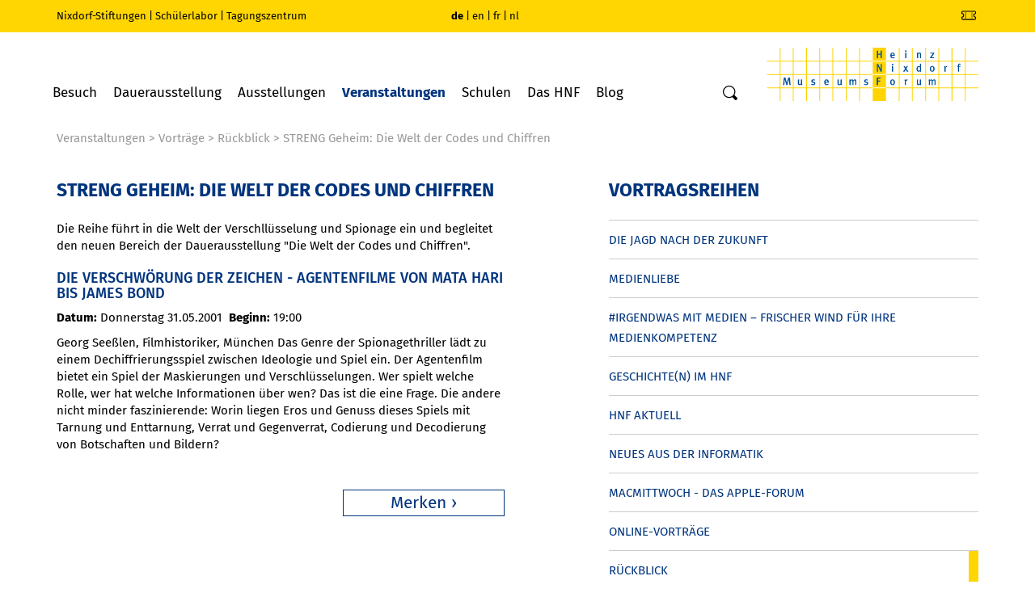

--- FILE ---
content_type: text/html; charset=utf-8
request_url: https://www.hnf.de/veranstaltungen/vortraege/rueckblick/streng-geheim-die-welt-der-codes-und-chiffren/date/2001/05/31/cal/event/tx_cal_phpicalendar/die-verschwoerung-der-zeichen-agentenfilme-von-mata-hari-bis-james-bond.html
body_size: 8035
content:
<!DOCTYPE html>
<html lang="de">
<head>

<meta charset="utf-8">
<!-- 
	This website is powered by TYPO3 - inspiring people to share!
	TYPO3 is a free open source Content Management Framework initially created by Kasper Skaarhoj and licensed under GNU/GPL.
	TYPO3 is copyright 1998-2026 of Kasper Skaarhoj. Extensions are copyright of their respective owners.
	Information and contribution at https://typo3.org/
-->


<link rel="icon" href="/fileadmin/templates/img/favicon.ico" type="image/vnd.microsoft.icon">

<meta name="generator" content="TYPO3 CMS" />
<meta name="viewport" content="width=device-width, initial-scale=1" />
<meta name="twitter:card" content="summary" />
<meta name="language" content="de" />


<link rel="stylesheet" href="/typo3conf/ext/media2click/Resources/Public/Css/media2click.css" media="all">
<link rel="stylesheet" href="/typo3temp/assets/css/7015c8c4ac5ff815b57530b221005fc6.css" media="all">
<link rel="stylesheet" href="/typo3conf/ext/fancybox/Resources/Public/Libraries/fancybox/jquery.fancybox.min.css" media="all">
<link rel="stylesheet" href="/fileadmin/templates/css/bootstrap.min.css" media="all">
<link rel="stylesheet" href="/fileadmin/templates/css/bootstrap.ext.css" media="all">
<link rel="stylesheet" href="/fileadmin/templates/css/fonts.css" media="all">
<link rel="stylesheet" href="/fileadmin/templates/css/rte.css" media="all">
<link rel="stylesheet" href="/fileadmin/templates/css/main.css" media="all">
<link rel="stylesheet" href="/fileadmin/templates/css/print.css" media="print">


<script>
/*<![CDATA[*/
var TYPO3 = Object.assign(TYPO3 || {}, Object.fromEntries(Object.entries({"settings":{"TS":{"m2cCookieLifetime":"7"}}}).filter((entry) => !['__proto__', 'prototype', 'constructor'].includes(entry[0]))));
/*]]>*/
</script>
<script src="/fileadmin/templates/js/jquery-3.1.1.min.js"></script>


<title>HNF - Die Verschwörung der Zeichen - Agentenfilme von Mata Hari bis James Bond </title>

<meta name="robots" content="index,nofollow" />
<link rel="canonical" href="https://www.hnf.de/veranstaltungen/vortraege/rueckblick/streng-geheim-die-welt-der-codes-und-chiffren.html"/>
</head>
<body id="p559">
<div id="pageWrap">
<!-- header -->
<header>
	<div id="upperHeader">
		<div class="container">
			<div class="row">
				<div class="col-lg-5 col-md-5 hidden-sm hidden-xs">
					<nav id="menuOtherSites"><a href="http://www.stiftung-westfalen.de" target="_blank">Nixdorf-Stiftungen</a> | <a href="http://www.coolmint-paderborn.de" target="_blank">Schülerlabor</a> | <a href="http://www.hnf-tagungszentrum.de" target="_blank">Tagungszentrum</a></nav>
				</div>
				<div class="col-md-2 col-xs-6">
					<nav id="menuLang"><span class="active"><a href="/home.html" target="_self">de</a></span> | <span><a href="/en/home.html" target="_self">en</a></span> | <span><a href="/fr/home.html" target="_self">fr</a></span> | <span><a href="/nl/home.html" target="_self">nl</a></span></nav>
				</div>
				<div class="col-lg-5 col-md-5 hidden-sm hidden-xs">
					<nav id="menuSocial"><a href="/besuch/angebote/online-shop.html" target="_self" id="uid2488">Shop</a> | <a href="/besuch/newsletter.html" target="_self" id="uid1399">Newsletter</a> | <a href="https://www.facebook.com/heinznixdorfmuseumsforum" target="_blank" id="uid1400">Facebook</a> | <a href="https://www.instagram.com/hnfpb/" target="_blank" id="uid1471">Instagram</a> | <a href="https://www.threads.net/@hnfpb" target="_blank" id="uid2577">Threads</a> | <a href="https://www.linkedin.com/company/hnfpb" target="_blank" id="uid2568">LinkedIn</a> | <a href="http://www.youtube.com/user/HeinzNixdorfMuseum" target="_blank" id="uid1401">YouTube</a> | <a href="http://blog.hnf.de" target="_blank" id="uid1402">Blog</a></nav>
				</div>
				<div class="moblieSearchform col-xs-4 visible-sm visible-xs">
					<form action="/service/suche.html" method="post" id="mobileSearchform" class="searchform"><input type="text" name="tx_solr[q]" placeholder="Suche" aria-label="Wort"><button type="submit" aria-label="Suche"><svg xmlns="http://www.w3.org/2000/svg" width="20" height="20" viewbox="-1 -1 20 20">
<title>Suche</title>
<path fill-rule="evenodd" clip-rule="evenodd" d="M1.25 7.61c0-3.521 2.9-6.38 6.47-6.38s6.469 2.859 6.469 6.38c0 3.52-2.899 6.37-6.469 6.37-3.57 0-6.47-2.85-6.47-6.37zm16.42 7.51l-3.4-3.351-.049-.049a7.522 7.522 0 0 0 1.219-4.11C15.439 3.41 11.99 0 7.72 0 3.46 0 0 3.41 0 7.61s3.46 7.61 7.72 7.61c1.4 0 2.719-.371 3.85-1.021l.109.12 3.4 3.35c.439.439 1.17.439 1.609 0l.98-.96a1.121 1.121 0 0 0 .002-1.589z"></path>
</svg>
</button>
</form>
				</div>
				<div class="shop col-xs-2 visible-sm visible-xs">
					<a href="/besuch/angebote/online-shop.html" target="_self" aria-label="shop"><svg xmlns="http://www.w3.org/2000/svg" width="24" height="24" fill="currentColor" class="bi bi-ticket-perforated" viewbox="0 0 16 16"><path d="M4 4.85v.9h1v-.9H4Zm7 0v.9h1v-.9h-1Zm-7 1.8v.9h1v-.9H4Zm7 0v.9h1v-.9h-1Zm-7 1.8v.9h1v-.9H4Zm7 0v.9h1v-.9h-1Zm-7 1.8v.9h1v-.9H4Zm7 0v.9h1v-.9h-1Z"></path><path d="M1.5 3A1.5 1.5 0 0 0 0 4.5V6a.5.5 0 0 0 .5.5 1.5 1.5 0 1 1 0 3 .5.5 0 0 0-.5.5v1.5A1.5 1.5 0 0 0 1.5 13h13a1.5 1.5 0 0 0 1.5-1.5V10a.5.5 0 0 0-.5-.5 1.5 1.5 0 0 1 0-3A.5.5 0 0 0 16 6V4.5A1.5 1.5 0 0 0 14.5 3h-13ZM1 4.5a.5.5 0 0 1 .5-.5h13a.5.5 0 0 1 .5.5v1.05a2.5 2.5 0 0 0 0 4.9v1.05a.5.5 0 0 1-.5.5h-13a.5.5 0 0 1-.5-.5v-1.05a2.5 2.5 0 0 0 0-4.9V4.5Z"></path></svg></a>
				</div>
			</div>
		</div>
	</div>
	<div id="lowerHeader">
		<div class="container">
			<div class="row">
				<div class="col-md-9 col-sm-7 col-xs-4">
					<ul id="menuMain" class="hidden-sm hidden-xs"><li class="dropdown specialMenu-visit"><a href="/besuch.html" target="_self">Besuch</a><div class="submenu container"><div class="row"><div class="col-md-3"><div class="categoryHeader">Allgemeine Informationen</div><ul class="categoryItems"><li><a href="/besuch/allgemeine-informationen/oeffnungszeiten-preise-anreise.html" target="_self">Öffnungszeiten, Preise, Anreise</a></li><li><a href="/besuch/angebote/kinder-und-jugendliche.html" target="_self">Kinder und Jugendliche</a></li><li><a href="/besuch/allgemeine-informationen/fuehrungen.html" target="_self">Führungen</a></li><li><a href="/besuch/allgemeine-informationen/hnf-app-mobil-durch-das-museum.html" target="_self">Multimedia-Guide</a></li><li><a href="/besuch/allgemeine-informationen/barrierefrei.html" target="_self">Barrierefrei</a></li></ul></div><div class="col-md-3"><div class="categoryHeader">Angebote</div><ul class="categoryItems"><li><a href="/besuch/angebote/online-shop.html" target="_self">Online-Shop</a></li><li><a href="/besuch/angebote/museumsfuehrer.html" target="_self">Museumsführer</a></li><li><a href="/besuch/angebote/podcast.html" target="_self">Podcast</a></li><li><a href="/besuch/angebote/1680.html" target="_self">Digitale Angebote</a></li><li><a href="/besuch/angebote/ausmalbilder.html" target="_self">Ausmalbilder</a></li></ul></div><div class="col-md-3"><div class="categoryHeader">Shop + Imbiss</div><ul class="categoryItems"><li><a href="/besuch/shop-imbiss/gastronomie.html" target="_self">Gastronomie</a></li><li><a href="/besuch/shop-imbiss/museumsshop.html" target="_self">Museumsshop</a></li></ul></div><div class="col-md-3"><div class="contact-header">Kontakt</div><p>Allgemeine Anfragen zu Führungen, Veranstaltungen und Workshops richten Sie bitte an:<br><br>Fon +49 (0) 5251 306-600</p><a href="#" class="button" data-mailto-token="jxfiql7pbosfzbXekc+ab" data-mailto-vector="-3">E-Mail</a></div></div></div></li><li class="dropdown specialMenu-permanentExhibitions"><a href="/dauerausstellung.html" target="_self">Dauerausstellung</a><div class="submenu container"><div class="row"><div class="col-md-5"><div class="categoryHeader">Ausstellungsbereiche</div><ul class="categoryItems"><li><a href="/dauerausstellung/ausstellungsbereiche/zahlen-zeichen-und-signale.html" target="_self">Zahlen, Zeichen und Signale</a></li><li><a href="/dauerausstellung/ausstellungsbereiche/die-mechanisierung-der-informationstechnik.html" target="_self">Die Mechanisierung der Informationstechnik</a></li><li><a href="/dauerausstellung/ausstellungsbereiche/die-erfindung-des-computers.html" target="_self">Die Erfindung des Computers</a></li><li><a href="/dauerausstellung/ausstellungsbereiche/galerie-der-pioniere.html" target="_self">Galerie der Pioniere</a></li><li><a href="/dauerausstellung/ausstellungsbereiche/kulturgeschichte-des-bueros.html" target="_self">Kulturgeschichte des Büros</a></li><li><a href="/dauerausstellung/ausstellungsbereiche/wall-of-fame-pioniere-der-digitalen-welt.html" target="_self">Wall of Fame – Pioniere der digitalen Welt</a></li><li><a href="/dauerausstellung/ausstellungsbereiche/computer-in-wissenschaft-und-technik-1950-1970.html" target="_self">Computer in Wissenschaft und Technik 1950-1970</a></li></ul></div><div class="col-md-5"><div><div class="categoryHeader"> </div><ul class="categoryItems"><li><a href="/dauerausstellung/ausstellungsbereiche/computer-in-wirtschaft-und-beruf-1970-1980.html" target="_self">Computer in Wirtschaft und Beruf 1970-1980</a></li><li><a href="/dauerausstellung/ausstellungsbereiche/computer-fuer-alle-1980-2000.html" target="_self">Computer für alle 1980-2000</a></li><li><a href="/dauerausstellung/ausstellungsbereiche/global-digital.html" target="_self">Global Digital</a></li><li><a href="/dauerausstellung/ausstellungsbereiche/nixdorf-wegbereiter-der-dezentralen-datenverarbeitung.html" target="_self">Nixdorf – Wegbereiter der dezentralen Datenverarbeitung</a></li></ul></div><div class="no-col"><div class="categoryHeader">Sammlungen</div><ul class="categoryItems"><li><a href="/dauerausstellung/sammlungen/objektangebot.html" target="_self">Objektangebot</a></li></ul></div></div><div class="col-md-2 btn-menu"><div class="btn-menu-item"><a href="/dauerausstellung/video-zum-museum.html" target="_self"><span class="icon-playbutton"></span>Video zum Museum</a></div><div class="btn-menu-item"><a href="/dauerausstellung/virtuelle-rundtour-1.html" target="_self"><span class="icon-360"></span>Virtuelle Rundtour</a></div><div class="btn-menu-item"><a href="/dauerausstellung/highlights-des-museums.html" target="_self"><span class="icon-star"></span>Highlights</a></div><div class="btn-menu-item"><a href="/besuch/allgemeine-informationen/fuehrungen.html" target="_self"><span class="icon-fuehrungen"></span>Führungen</a></div></div></div></div></li><li class="dropdown"><a href="/ausstellungen.html" target="_self">Ausstellungen</a><div class="submenu-single"><ul><li><a href="/ausstellungen/rueckblick.html" target="_self">Rückblick</a></li></ul></div></li><li class="dropdown active"><a href="/veranstaltungen.html" target="_self">Veranstaltungen</a><div class="submenu-single"><ul><li><a href="/veranstaltungen/events.html" target="_self">Events</a></li><li class="active"><a href="/veranstaltungen/vortraege.html" target="_self">Vorträge</a></li><li><a href="/veranstaltungen/workshops.html" target="_self">Workshops</a></li><li><a href="/veranstaltungen/museumspaedagogik.html" target="_self">Museumspädagogik</a></li><li><a href="http://www.hnf-tagungszentrum.de" target="_blank">Tagungszentrum</a></li></ul></div></li><li class="dropdown"><a href="/schulen.html" target="_self">Schulen</a><div class="submenu-single"><ul><li><a href="/schulen/fuehrungen-fuer-schulklassen.html" target="_self">Führungen für Schulklassen</a></li><li><a href="/schulen/auf-den-spuren-von-heinz-nixdorf.html" target="_self">Auf den Spuren von Heinz Nixdorf</a></li><li><a href="/schulen/heinz-nixdorf-code-project.html" target="_self">Heinz-Nixdorf-Code-Project</a></li><li><a href="/schulen/schuelerlabor.html" target="_self">Schülerlabor</a></li><li><a href="/schulen/schuelerforschungszentrum.html" target="_self">Schülerforschungszentrum</a></li><li><a href="/schulen/wettbewerbe.html" target="_self">Wettbewerbe</a></li><li><a href="/schulen/paderborn-und-umgebung.html" target="_self">Paderborn und Umgebung</a></li></ul></div></li><li class="dropdown"><a href="/das-hnf.html" target="_self">Das HNF</a><div class="submenu-single"><ul><li><a href="/das-hnf/kontakt.html" target="_self">Kontakt</a></li><li><a href="/das-hnf/presse.html" target="_self">Presse</a></li><li><a href="/das-hnf/zielsetzung.html" target="_self">Zielsetzung</a></li><li><a href="/das-hnf/vorgeschichte.html" target="_self">Vorgeschichte</a></li><li><a href="/das-hnf/heinz-nixdorf.html" target="_self">Heinz Nixdorf</a></li><li><a href="/das-hnf/daten-fakten.html" target="_self">Daten &amp; Fakten</a></li><li><a href="/das-hnf/stellenangebote.html" target="_self">Stellenangebote</a></li></ul></div></li><li><a href="http://blog.hnf.de" target="_blank">Blog</a></li></ul><form action="/service/suche.html" method="post" id="searchform" class="searchform hidden-sm hidden-xs"><input type="text" name="tx_solr[q]" placeholder="Suche" aria-label="Wort"><button type="submit" aria-label="Suche"><svg xmlns="http://www.w3.org/2000/svg" width="20" height="20" viewbox="-1 -1 20 20">
			<title>Suche</title>
			<path fill-rule="evenodd" clip-rule="evenodd" d="M1.25 7.61c0-3.521 2.9-6.38 6.47-6.38s6.469 2.859 6.469 6.38c0 3.52-2.899 6.37-6.469 6.37-3.57 0-6.47-2.85-6.47-6.37zm16.42 7.51l-3.4-3.351-.049-.049a7.522 7.522 0 0 0 1.219-4.11C15.439 3.41 11.99 0 7.72 0 3.46 0 0 3.41 0 7.61s3.46 7.61 7.72 7.61c1.4 0 2.719-.371 3.85-1.021l.109.12 3.4 3.35c.439.439 1.17.439 1.609 0l.98-.96a1.121 1.121 0 0 0 .002-1.589z"></path>
		</svg>
	</button>
</form>
					<div class="visible-sm visible-xs" id="menuBtn"><button type="button">Menü</button></div>
				</div>
				<div class="col-md-3 col-sm-5 col-xs-8">
					<div id="logo"><a href="/home.html" title="HNF" target="_self"><img src="/fileadmin/templates/system_images/Heinz-Nixdorf-MuseumsForum_logo.svg" alt="HNF"></a></div>
				</div>
			</div>
		</div>
	</div>
</header>
<!-- header -->
<div class="container">
	<div id="contentArea" class="row">
		<div class="col-sm-12 col-xs-12">
			<div id="breadcrumb" class="hidden-xs hidden-sm"><a href="/veranstaltungen.html" target="_self">Veranstaltungen</a> &gt; <a href="/veranstaltungen/vortraege.html" target="_self">Vorträge</a> &gt; <a href="/veranstaltungen/vortraege/rueckblick.html" target="_self">Rückblick</a> &gt; STRENG Geheim: Die Welt der Codes und Chiffren</div>
		</div>
		<div id="headimage" class="col-lg-9 col-md-10 col-xs-12">
			<!--TYPO3SEARCH_begin--><!--TYPO3SEARCH_end-->
		</div>
		<div class="col-md-6 col-sm-12 col-xs-12">
			<!--TYPO3SEARCH_begin-->
<div class="fce" data-colcount="1">
    

    

            <div id="c2428" class="frame frame-default frame-type-text frame-layout-0">
                
                
                    



                

                
                        
                            

    
        <header>
            

    
            
                

    
            <h1 class="">
                STRENG Geheim: Die Welt der Codes und Chiffren
            </h1>
        



            
        



            



            



        </header>
    



                        
                        

    Die Reihe führt in die Welt der Verschllüsselung und Spionage ein und begleitet den neuen Bereich der Dauerausstellung "Die Welt der Codes und Chiffren".


                        
                            



                        
                    

                
                    



                
            </div>

        


    

    

            <div id="c2429" class="frame frame-default frame-type-list frame-layout-0">
                
                
                    



                

                
                        
                            

    



                        
                        

    
        <div class="tx-cal-controller ">
		<!--event.tmpl-->
<div id="calendar-event">
<!--phpicalendar_event.tmpl-->
<div itemscope itemtype="https://schema.org/Event">



<h2 itemprop="name"><span class="title">Die Verschwörung der Zeichen - Agentenfilme von Mata Hari bis James Bond </span></h2>

<p class="meta">
	<span itemprop="startDate" datetime="2001-05-31" content="2001-05-31"><span><strong>Datum: </strong>Donnerstag 31.05.2001</span></span>
	<span itemprop="endDate" datetime="2001-05-31" content="2001-05-31"></span>
	<span> <strong>Beginn: </strong>19:00</span>
	
</p>

<span itemprop="description">
	<div class="description">Georg Seeßlen, Filmhistoriker, München 
Das Genre der Spionagethriller lädt zu einem Dechiffrierungsspiel zwischen Ideologie und Spiel ein. Der Agentenfilm bietet ein Spiel der Maskierungen und Verschlüsselungen. Wer spielt welche Rolle, wer hat welche Informationen über wen? Das ist die eine Frage. Die andere nicht minder faszinierende: Worin liegen Eros und Genuss dieses Spiels mit Tarnung und Enttarnung, Verrat und Gegenverrat, Codierung und Decodierung von Botschaften und Bildern?</div>
</span>

<dl>
	
	
	
	
	
	
</dl>

<span itemprop="location" itemscope itemtype="http://schema.org/Place">
	<span itemprop="name" content="Heinz Nixdorf MuseumsForum"></span>
	<span itemprop="address" content="Fürstenallee 7, D-33102 Paderborn"></span>
</span>


<p class="btn">
	
</p>
<p class="btn">
	
</p>
<p class="btn">
	<a href="/veranstaltungen/vortraege/rueckblick/streng-geheim-die-welt-der-codes-und-chiffren?tx_cal_controller%5Bgetdate%5D=20010531&amp;tx_cal_controller%5Btype%5D=tx_cal_phpicalendar&amp;tx_cal_controller%5Buid%5D=402&amp;tx_cal_controller%5Bview%5D=single_ics&amp;type=150&amp;cHash=30ab38d7d42aa066177cabfa45d7dc54" title="Dieses Ereignis als *.ics Kalendereintrag erhalten" target="_self" class="ical">Merken</a>
</p>
<p class="btn">
	
</p>




</div>
<!--/phpicalendar_event.tmpl-->
</div>

<div id="calendar-event-backlink"><a href="javascript:history.back()">Zurück</a></div>
<!--/event.tmpl--></div>
    


                        
                            



                        
                    

                
                    



                
            </div>

        

</div>
<!--TYPO3SEARCH_end-->
		</div>
		<div class="col-md-5 col-md-offset-1 col-xs-12">
			<nav id="subNav"><div class="subNavHeader"><a href="/veranstaltungen/vortraege.html" target="_self">Vortragsreihen</a></div><ul class="subNavItems"><li><a href="/veranstaltungen/vortraege/die-jagd-nach-der-zukunft.html" target="_self">Die Jagd nach der Zukunft</a></li><li><a href="/veranstaltungen/vortraege/medienliebe.html" target="_self">Medienliebe</a></li><li><a href="/veranstaltungen/vortraege/irgendwas-mit-medien-frischer-wind-fuer-ihre-medienkompetenz.html" target="_self">#irgendwas mit Medien – Frischer Wind für Ihre Medienkompetenz</a></li><li><a href="/veranstaltungen/vortraege/geschichten-im-hnf.html" target="_self">Geschichte(n) im HNF</a></li><li><a href="/veranstaltungen/vortraege/hnf-aktuell.html" target="_self">HNF aktuell</a></li><li><a href="/veranstaltungen/vortraege/neues-aus-der-informatik.html" target="_self">Neues aus der Informatik</a></li><li><a href="/veranstaltungen/macmittwoch.html" target="_self">MacMittwoch - Das Apple-Forum</a></li><li><a href="/veranstaltungen/vortraege/online-vortraege.html" target="_self">Online-Vorträge</a></li><li class="active"><a href="/veranstaltungen/vortraege/rueckblick.html" target="_self">Rückblick</a><ul class="subNavChildren"><li><a href="/veranstaltungen/vortraege/wissen-wirken-werden-radikale-fragen-an-wissenschaft-kunst-und-technik.html" target="_self">Wissen, Wirken, Werden – Radikale Fragen an Wissenschaft, Kunst und Technik</a></li><li><a href="/veranstaltungen/vortraege/emotional-digital.html" target="_self">Emotional - Digital</a></li><li><a href="/veranstaltungen/vortraege/was-kommt-da-auf-uns-zu-die-naechsten-25-jahre.html" target="_self">Was kommt da auf uns zu? – Die nächsten 25 Jahre</a></li><li><a href="/veranstaltungen/vortraege/rueckblick/rohlfing-redet.html" target="_self">Rohlfing redet</a></li><li><a href="/veranstaltungen/vortraege/rueckblick/aufbruch-ins-all.html" target="_self">Aufbruch ins All</a></li><li><a href="/veranstaltungen/vortraege/rueckblick/mensch-roboter.html" target="_self">Mensch, Roboter</a></li><li><a href="/veranstaltungen/vortraege/rueckblick/vernetzt-und-vermessen-leben-in-der-digitalen-welt.html" target="_self">Vernetzt und vermessen – Leben in der digitalen Welt</a></li><li><a href="/veranstaltungen/vortraege/rueckblick/konsumkompass.html" target="_self">KonsumKompass</a></li><li><a href="/veranstaltungen/vortraege/rueckblick/am-anfang-war-ada.html" target="_self">Am Anfang war Ada</a></li><li><a href="/veranstaltungen/vortraege/rueckblick/die-zukunft-des-alters.html" target="_self">Die Zukunft des Alters</a></li><li><a href="/veranstaltungen/vortraege/rueckblick/klimawerkstatt.html" target="_self">Klimawerkstatt</a></li><li><a href="/veranstaltungen/vortraege/rueckblick/verlinkt-vernetzt-verloren-navigationshilfen-fuer-die-digitale-welt.html" target="_self">Verlinkt, vernetzt, verloren? Navigationshilfen für die digitale Welt</a></li><li><a href="/veranstaltungen/vortraege/rueckblick/mathematik-interaktiv.html" target="_self">Mathematik interaktiv</a></li><li><a href="/veranstaltungen/vortraege/rueckblick/max-planck-science-tunnel.html" target="_self">Max Planck Science Tunnel</a></li><li><a href="/veranstaltungen/vortraege/rueckblick/genial-geheim.html" target="_self">Genial &amp; Geheim</a></li><li><a href="/veranstaltungen/vortraege/rueckblick/zukunft-des-lernens.html" target="_self">Zukunft des Lernens</a></li><li><a href="/veranstaltungen/vortraege/rueckblick/kinder-eltern-medien-infos-und-tipps-fuer-eine-gute-erziehung.html" target="_self">Kinder - Eltern - Medien. Infos und Tipps für eine gute Erziehung</a></li><li><a href="/veranstaltungen/vortraege/rueckblick/was-ist-die-zeit.html" target="_self">Was ist die Zeit?</a></li><li><a href="/veranstaltungen/vortraege/rueckblick/vortraege-des-business-forums-im-hnf.html" target="_self">Vorträge des Business Forums im HNF</a></li><li><a href="/veranstaltungen/vortraege/rueckblick/mythos-sport.html" target="_self">Mythos Sport</a></li><li><a href="/veranstaltungen/vortraege/rueckblick/leistungssteigerung-leistungsgrenzen.html" target="_self">Leistungssteigerung - Leistungsgrenzen</a></li><li><a href="/veranstaltungen/vortraege/rueckblick/zahlen-bitte.html" target="_self">Zahlen, bitte!</a></li><li><a href="/veranstaltungen/vortraege/rueckblick/faszination-leben.html" target="_self">Faszination Leben</a></li><li><a href="/veranstaltungen/vortraege/rueckblick/das-verhaeltnis-von-arzt-und-patient.html" target="_self">Das Verhältnis von Arzt und Patient</a></li><li><a href="/veranstaltungen/vortraege/rueckblick/blicke-in-den-koerper.html" target="_self">Blicke in den Körper</a></li><li><a href="/veranstaltungen/vortraege/rueckblick/raumschiff-erde.html" target="_self">Raumschiff Erde</a></li><li><a href="/veranstaltungen/vortraege/rueckblick/die-macht-der-schoenheit.html" target="_self">Die Macht der Schönheit</a></li><li><a href="/veranstaltungen/vortraege/rueckblick/die-welt-der-spionagetechnik.html" target="_self">Die Welt der Spionagetechnik</a></li><li><a href="/veranstaltungen/vortraege/rueckblick/die-zukunft-der-familie.html" target="_self">Die Zukunft der Familie</a></li><li><a href="/veranstaltungen/vortraege/rueckblick/demokratie-digital.html" target="_self">Demokratie digital</a></li><li><a href="/veranstaltungen/vortraege/rueckblick/digitale-welt.html" target="_self">Digitale Welt</a></li><li><a href="/veranstaltungen/vortraege/rueckblick/religioese-wellness-seelenheil-im-digitalen-zeitalter.html" target="_self">Religiöse Wellness - Seelenheil im digitalen Zeitalter</a></li><li><a href="/veranstaltungen/vortraege/rueckblick/e-business-chance-fuer-den-mittelstand.html" target="_self">E-Business - Chance für den Mittelstand</a></li><li><a href="/veranstaltungen/vortraege/rueckblick/faszination-mathematik.html" target="_self">Faszination Mathematik</a></li><li><a href="/veranstaltungen/vortraege/rueckblick/lebenskunst-im-21-jahrhundert-neue-wege-zu-einer-alten-philosophie.html" target="_self">Lebenskunst im 21. Jahrhundert. Neue Wege zu einer alten Philosophie</a></li><li><a href="/veranstaltungen/vortraege/rueckblick/understanding-new-media-die-rolle-der-medien-in-gesellschaft-und-kultur.html" target="_self">Understanding New Media. Die Rolle der Medien in Gesellschaft und Kultur</a></li><li><a href="/veranstaltungen/vortraege/rueckblick/was-ist-der-mensch-zwischen-affe-und-roboter.html" target="_self">Was ist der Mensch? - Zwischen Affe und Roboter</a></li><li><a href="/veranstaltungen/vortraege/rueckblick/cyborgs-androiden-roboter-menschen-und-maschinen-im-film.html" target="_self">Cyborgs, Androiden, Roboter: Menschen und Maschinen im Film</a></li><li class="active current"><a href="/veranstaltungen/vortraege/rueckblick/streng-geheim-die-welt-der-codes-und-chiffren.html" target="_self">STRENG Geheim: Die Welt der Codes und Chiffren</a></li><li><a href="/veranstaltungen/vortraege/rueckblick/robotik-intelligenz-in-der-maschine.html" target="_self">Robotik - Intelligenz in der Maschine</a></li><li><a href="/veranstaltungen/vortraege/rueckblick/zukunft-internet.html" target="_self">Zukunft Internet</a></li><li><a href="/veranstaltungen/vortraege/rueckblick/new-mediaschool.html" target="_self">New Media@School</a></li><li><a href="/veranstaltungen/vortraege/rueckblick/gesundheit.html" target="_self">Gesundheit</a></li><li><a href="/veranstaltungen/vortraege/rueckblick/phaenomen-zeit.html" target="_self">Phänomen Zeit</a></li><li><a href="/veranstaltungen/vortraege/rueckblick/die-welt-im-kopf-intelligenz.html" target="_self">Die Welt im Kopf: Intelligenz</a></li><li><a href="/veranstaltungen/vortraege/rueckblick/die-welt-im-kopf-gehirn-wahrnehmung-bewustsein.html" target="_self">Die Welt im Kopf: Gehirn - Wahrnehmung - Bewustsein</a></li><li><a href="/veranstaltungen/vortraege/rueckblick/technik-fuer-die-zukunft.html" target="_self">Technik für die Zukunft</a></li><li><a href="/veranstaltungen/vortraege/rueckblick/historische-reihe-exponate-und-ihre-geschichte.html" target="_self">Historische Reihe / Exponate und ihre Geschichte</a></li><li><a href="/veranstaltungen/vortraege/rueckblick/virtual-reality.html" target="_self">Virtual Reality</a></li><li><a href="/veranstaltungen/vortraege/rueckblick/digitale-sicheheit.html" target="_self">Digitale Sicheheit</a></li><li><a href="/veranstaltungen/vortraege/rueckblick/new-generation.html" target="_self">New Generation</a></li></ul></li></ul></nav>
			<!--TYPO3SEARCH_begin--><!--TYPO3SEARCH_end-->
		</div>
	</div>
	<!-- footer -->
	<footer class="row"><div class="col-md-3 col-sm-6"><h3>Besuch</h3><ul><li><a href="/besuch/allgemeine-informationen/oeffnungszeiten-preise-anreise.html" target="_self">Öffnungszeiten und Preise</a></li><li><a href="/besuch/allgemeine-informationen/fuehrungen.html" target="_self">Führungen</a></li><li><a href="/besuch/allgemeine-informationen/hnf-app-mobil-durch-das-museum.html" target="_self">Multimediaguide</a></li><li><a href="/besuch/angebote/kinder-und-jugendliche.html" target="_self">Kinder und Jugendliche</a></li><li><a href="/besuch/shop-imbiss/museumsshop.html" target="_self">Museumsshop</a></li><li><a href="/besuch/shop-imbiss/gastronomie.html" target="_self">Museumscafé</a></li></ul></div><div class="col-xs-12 spacer visible-xs"></div><div class="col-md-3 col-sm-6"><h3>Kontakt</h3>				<p>Heinz Nixdorf MuseumsForum<br>
				Fürstenallee 7<br>
				D-33102 Paderborn</p>
				<table>
					<tr>
						<td>Fon</td>
						<td>+49 (0) 5251 306-600</td>
					</tr>
					<tr>
						<td>E-Mail</td>
						<td><a href="#" data-mailto-token="jxfiql7pbosfzbXekc+ab" data-mailto-vector="-3">service(at)hnf.de</a>						</td>
					</tr>
				</table></div><div class="col-sm-12 spacer visible-sm visible-xs"></div><div class="col-md-3 col-sm-6"><h3>Öffnungszeiten</h3><div class="upperBlock"><p>				</p><table>
					<tr>
						<td>Di – Fr</td>
						<td>09:00 – 18:00 Uhr</td>
					</tr>
					<tr>
						<td>Sa – So</td>
						<td>10:00 – 18:00 Uhr</td>
					</tr>
					<tr>
						<td>Mo</td>
						<td>geschlossen</td>
					</tr>
				</table></div><a href="/besuch.html" target="_self" class="button">Anfahrt</a><a href="/besuch.html#c1270" target="_self" class="button">Preise</a></div><div class="col-xs-12 spacer visible-xs"></div><div class="col-md-3 col-sm-6"><h3>Social Media</h3><div class="upperBlock socialIcons">				<div>
					<a href="https://www.facebook.com/heinznixdorfmuseumsforum" target="_blank">
						<img alt="facebook" src="/fileadmin/templates/system_images/logo_rund_facebook.svg">
					</a>
					<a href="https://www.instagram.com/hnfpb/" target="_blank">
						<img alt="Instagram" src="/fileadmin/templates/system_images/logo_rund_instagram.svg" style="margin-left: 5px;">
					</a>
					<a href="https://www.threads.net/@hnfpb" target="_blank">
						<img alt="Threads" src="/fileadmin/templates/system_images/logo_rund_threads.svg" style="margin-left: 5px;">
					</a>
				</div>
				<div class="mt-desktop">
					<a href="https://www.linkedin.com/company/hnfpb" target="_blank">
						<img alt="LinkedIn" src="/fileadmin/templates/system_images/logo_rund_linkedin.svg">
					</a>
					<a href="https://www.youtube.com/user/HeinzNixdorfMuseum" target="_blank">
						<img alt="YouTube" src="/fileadmin/templates/system_images/logo_rund_youtube.svg" style="margin-left: 5px;">
					</a>
				</div></div><a href="/besuch/newsletter.html" target="_self" class="button">Newsletter</a><a href="http://blog.hnf.de" target="_blank" class="button" rel="noreferrer">HNF-Blog</a></div><div class="col-sm-12 spacer"></div><div class="col-md-3 col-sm-6"><div class="imprintlink"><a href="/service/impressum.html" target="_self">Impressum</a></div><div class="privacylink"><a href="/service/datenschutz.html" target="_self">Datenschutz</a></div><div class="termslink"><a href="https://www.hnf.de/fileadmin/content/documents/AGB.pdf" target="_blank">AGB</a></div></div><div class="col-md-9 col-sm-6">© Heinz Nixdorf MuseumsForum 2026</div></footer>
	<!-- footer -->
</div>
<!-- mobileNav --><div id="mobileMenu" class="visible-sm visible-xs"><ul><li class="dropdown specialMenu-visit"><a href="/besuch.html" target="_self">Besuch</a><div class="submenu"><div class="categoryHeader">Allgemeine Informationen</div><ul class="categoryItems"><li><a href="/besuch/allgemeine-informationen/oeffnungszeiten-preise-anreise.html" target="_self">Öffnungszeiten, Preise, Anreise</a></li><li><a href="/besuch/angebote/kinder-und-jugendliche.html" target="_self">Kinder und Jugendliche</a></li><li><a href="/besuch/allgemeine-informationen/fuehrungen.html" target="_self">Führungen</a></li><li><a href="/besuch/allgemeine-informationen/hnf-app-mobil-durch-das-museum.html" target="_self">Multimedia-Guide</a></li><li><a href="/besuch/allgemeine-informationen/barrierefrei.html" target="_self">Barrierefrei</a></li></ul><div class="categoryHeader">Angebote</div><ul class="categoryItems"><li><a href="/besuch/angebote/online-shop.html" target="_self">Online-Shop</a></li><li><a href="/besuch/angebote/museumsfuehrer.html" target="_self">Museumsführer</a></li><li><a href="/besuch/angebote/podcast.html" target="_self">Podcast</a></li><li><a href="/besuch/angebote/1680.html" target="_self">Digitale Angebote</a></li><li><a href="/besuch/angebote/ausmalbilder.html" target="_self">Ausmalbilder</a></li></ul><div class="categoryHeader">Shop + Imbiss</div><ul class="categoryItems"><li><a href="/besuch/shop-imbiss/gastronomie.html" target="_self">Gastronomie</a></li><li><a href="/besuch/shop-imbiss/museumsshop.html" target="_self">Museumsshop</a></li></ul></div></li><li class="dropdown specialMenu-permanentExhibitions"><a href="/dauerausstellung.html" target="_self">Dauerausstellung</a><div class="submenu"><div class="categoryHeader">Ausstellungsbereiche</div><ul class="categoryItems"><li><a href="/dauerausstellung/ausstellungsbereiche/zahlen-zeichen-und-signale.html" target="_self">Zahlen, Zeichen und Signale</a></li><li><a href="/dauerausstellung/ausstellungsbereiche/die-mechanisierung-der-informationstechnik.html" target="_self">Die Mechanisierung der Informationstechnik</a></li><li><a href="/dauerausstellung/ausstellungsbereiche/die-erfindung-des-computers.html" target="_self">Die Erfindung des Computers</a></li><li><a href="/dauerausstellung/ausstellungsbereiche/galerie-der-pioniere.html" target="_self">Galerie der Pioniere</a></li><li><a href="/dauerausstellung/ausstellungsbereiche/kulturgeschichte-des-bueros.html" target="_self">Kulturgeschichte des Büros</a></li><li><a href="/dauerausstellung/ausstellungsbereiche/wall-of-fame-pioniere-der-digitalen-welt.html" target="_self">Wall of Fame – Pioniere der digitalen Welt</a></li><li><a href="/dauerausstellung/ausstellungsbereiche/computer-in-wissenschaft-und-technik-1950-1970.html" target="_self">Computer in Wissenschaft und Technik 1950-1970</a></li><li><a href="/dauerausstellung/ausstellungsbereiche/computer-in-wirtschaft-und-beruf-1970-1980.html" target="_self">Computer in Wirtschaft und Beruf 1970-1980</a></li><li><a href="/dauerausstellung/ausstellungsbereiche/computer-fuer-alle-1980-2000.html" target="_self">Computer für alle 1980-2000</a></li><li><a href="/dauerausstellung/ausstellungsbereiche/global-digital.html" target="_self">Global Digital</a></li><li><a href="/dauerausstellung/ausstellungsbereiche/nixdorf-wegbereiter-der-dezentralen-datenverarbeitung.html" target="_self">Nixdorf – Wegbereiter der dezentralen Datenverarbeitung</a></li></ul><div class="categoryHeader">Sammlungen</div><ul class="categoryItems"><li><a href="/dauerausstellung/sammlungen/objektangebot.html" target="_self">Objektangebot</a></li></ul><div class="categoryHeader">Specials</div><ul class="categoryItems"><li class="btn-menu-item"><a href="/dauerausstellung/video-zum-museum.html" target="_self">Video zum Museum</a></li><li class="btn-menu-item"><a href="/dauerausstellung/virtuelle-rundtour-1.html" target="_self">Virtuelle Rundtour</a></li><li class="btn-menu-item"><a href="/dauerausstellung/highlights-des-museums.html" target="_self">Highlights</a></li><li class="btn-menu-item"><a href="/besuch/allgemeine-informationen/fuehrungen.html" target="_self">Führungen</a></li></ul></div></li><li class="dropdown"><a href="/ausstellungen.html" target="_self">Ausstellungen</a><div class="submenu single"><ul><li><a href="/ausstellungen/rueckblick.html" target="_self">Rückblick</a></li></ul></div></li><li class="dropdown active opened"><a href="/veranstaltungen.html" target="_self">Veranstaltungen</a><div class="submenu single"><ul><li><a href="/veranstaltungen/events.html" target="_self">Events</a></li><li class="active"><a href="/veranstaltungen/vortraege.html" target="_self">Vorträge</a></li><li><a href="/veranstaltungen/workshops.html" target="_self">Workshops</a></li><li><a href="/veranstaltungen/museumspaedagogik.html" target="_self">Museumspädagogik</a></li><li><a href="http://www.hnf-tagungszentrum.de" target="_blank">Tagungszentrum</a></li></ul></div></li><li class="dropdown"><a href="/schulen.html" target="_self">Schulen</a><div class="submenu single"><ul><li><a href="/schulen/fuehrungen-fuer-schulklassen.html" target="_self">Führungen für Schulklassen</a></li><li><a href="/schulen/auf-den-spuren-von-heinz-nixdorf.html" target="_self">Auf den Spuren von Heinz Nixdorf</a></li><li><a href="/schulen/heinz-nixdorf-code-project.html" target="_self">Heinz-Nixdorf-Code-Project</a></li><li><a href="/schulen/schuelerlabor.html" target="_self">Schülerlabor</a></li><li><a href="/schulen/schuelerforschungszentrum.html" target="_self">Schülerforschungszentrum</a></li><li><a href="/schulen/wettbewerbe.html" target="_self">Wettbewerbe</a></li><li><a href="/schulen/paderborn-und-umgebung.html" target="_self">Paderborn und Umgebung</a></li></ul></div></li><li class="dropdown"><a href="/das-hnf.html" target="_self">Das HNF</a><div class="submenu single"><ul><li><a href="/das-hnf/kontakt.html" target="_self">Kontakt</a></li><li><a href="/das-hnf/presse.html" target="_self">Presse</a></li><li><a href="/das-hnf/zielsetzung.html" target="_self">Zielsetzung</a></li><li><a href="/das-hnf/vorgeschichte.html" target="_self">Vorgeschichte</a></li><li><a href="/das-hnf/heinz-nixdorf.html" target="_self">Heinz Nixdorf</a></li><li><a href="/das-hnf/daten-fakten.html" target="_self">Daten &amp; Fakten</a></li><li><a href="/das-hnf/stellenangebote.html" target="_self">Stellenangebote</a></li></ul></div></li><li><a href="http://blog.hnf.de" target="_blank">Blog</a></li></ul></div><!-- mobileNav --><script type="text/javascript">
	var childOfPermanentExhibition = false;
</script>	<script type="text/javascript">
		var _paq = window._paq = window._paq || [];
		_paq.push(['disableCookies']);
		_paq.push(['trackPageView']);
		_paq.push(['enableLinkTracking']);
		(function() {
			var u="//statistics.dm-extra.de/";
			_paq.push(['setTrackerUrl', u+'matomo.php']);
			_paq.push(['setSiteId', '60']);
			var d=document, g=d.createElement('script'), s=d.getElementsByTagName('script')[0]; g.type='text/javascript';
			g.async=true; g.src=u+'matomo.js'; s.parentNode.insertBefore(g,s);
		})();
	</script></div>
<script src="/fileadmin/templates/js/jquery.flexslider.min.js"></script>
<script src="/fileadmin/templates/js/jquery.tab.js"></script>
<script src="/fileadmin/templates/js/t3.js"></script>
<script src="/fileadmin/templates/js/main.js"></script>
<script src="/typo3conf/ext/media2click/Resources/Public/JavaScript/media2click.js"></script>
<script src="/typo3conf/ext/fancybox/Resources/Public/Libraries/fancybox/jquery.fancybox.min.js"></script>
<script async="async" src="/typo3/sysext/frontend/Resources/Public/JavaScript/default_frontend.js"></script>


</body>
</html>

--- FILE ---
content_type: text/css; charset=utf-8
request_url: https://www.hnf.de/fileadmin/templates/css/bootstrap.ext.css
body_size: 799
content:
.col-xlg-1, .col-xlg-2, .col-xlg-3, .col-xlg-4, .col-xlg-5, .col-xlg-6, .col-xlg-7, .col-xlg-8, .col-xlg-9, .col-xlg-10, .col-xlg-11, .col-xlg-12 {
  position: relative;
  min-height: 1px;
  padding-right: 15px;
  padding-left: 15px;
}

.navbar .divider-vertical {
  height: 40px;
  margin: 0 9px;
  border-right: 1px solid #ffffff;
  border-left: 1px solid #f2f2f2;
}

.navbar-inverse .divider-vertical {
  border-right-color: #222222;
  border-left-color: #111111;
}

.dropdown-submenu {
    position: relative;
}

.dropdown-submenu>.dropdown-menu {
    top: 0;
    left: 100%;
    margin-top: -6px;
    margin-left: -1px;
    -webkit-border-radius: 0 6px 6px 6px;
    -moz-border-radius: 0 6px 6px;
    border-radius: 0 6px 6px 6px;
}

.dropdown-submenu:hover>.dropdown-menu {
    display: block;
}

.dropdown-submenu>a:after {
    display: block;
    content: " ";
    float: right;
    width: 0;
    height: 0;
    border-color: transparent;
    border-style: solid;
    border-width: 5px 0 5px 5px;
    border-left-color: #ccc;
    margin-top: 5px;
    margin-right: -10px;
}

.dropdown-submenu:hover>a:after {
    border-left-color: #fff;
}

.dropdown-submenu.pull-left {
    float: none;
}

.dropdown-submenu.pull-left>.dropdown-menu {
    left: -100%;
    margin-left: 10px;
    -webkit-border-radius: 6px 0 6px 6px;
    -moz-border-radius: 6px 0 6px 6px;
    border-radius: 6px 0 6px 6px;
}

/*@media (max-width: 991px) {*/
@media (max-width: 767px) {
	.navbar-collapse .nav > .divider-vertical {
		display: none;
	}
}

@media (min-width: 1362px) {
  .container {
    width: 1332px;
  }
}
/*@media (min-width: 1590px) {
  .container {
    width: 1560px;
  }
}*/

@media (min-width: 1362px) {
  .col-xlg-1, .col-xlg-2, .col-xlg-3, .col-xlg-4, .col-xlg-5, .col-xlg-6, .col-xlg-7, .col-xlg-8, .col-xlg-9, .col-xlg-10, .col-xlg-11, .col-xlg-12 {
    float: left;
  }
  .col-xlg-12 {
    width: 100%;
  }
  .col-xlg-11 {
    width: 91.66666667%;
  }
  .col-xlg-10 {
    width: 83.33333333%;
  }
  .col-xlg-9 {
    width: 75%;
  }
  .col-xlg-8 {
    width: 66.66666667%;
  }
  .col-xlg-7 {
    width: 58.33333333%;
  }
  .col-xlg-6 {
    width: 50%;
  }
  .col-xlg-5 {
    width: 41.66666667%;
  }
  .col-xlg-4 {
    width: 33.33333333%;
  }
  .col-xlg-3 {
    width: 25%;
  }
  .col-xlg-2 {
    width: 16.66666667%;
  }
  .col-xlg-1 {
    width: 8.33333333%;
  }
  .col-xlg-pull-12 {
    right: 100%;
  }
  .col-xlg-pull-11 {
    right: 91.66666667%;
  }
  .col-xlg-pull-10 {
    right: 83.33333333%;
  }
  .col-xlg-pull-9 {
    right: 75%;
  }
  .col-xlg-pull-8 {
    right: 66.66666667%;
  }
  .col-xlg-pull-7 {
    right: 58.33333333%;
  }
  .col-xlg-pull-6 {
    right: 50%;
  }
  .col-xlg-pull-5 {
    right: 41.66666667%;
  }
  .col-xlg-pull-4 {
    right: 33.33333333%;
  }
  .col-xlg-pull-3 {
    right: 25%;
  }
  .col-xlg-pull-2 {
    right: 16.66666667%;
  }
  .col-xlg-pull-1 {
    right: 8.33333333%;
  }
  .col-xlg-pull-0 {
    right: auto;
  }
  .col-xlg-push-12 {
    left: 100%;
  }
  .col-xlg-push-11 {
    left: 91.66666667%;
  }
  .col-xlg-push-10 {
    left: 83.33333333%;
  }
  .col-xlg-push-9 {
    left: 75%;
  }
  .col-xlg-push-8 {
    left: 66.66666667%;
  }
  .col-xlg-push-7 {
    left: 58.33333333%;
  }
  .col-xlg-push-6 {
    left: 50%;
  }
  .col-xlg-push-5 {
    left: 41.66666667%;
  }
  .col-xlg-push-4 {
    left: 33.33333333%;
  }
  .col-xlg-push-3 {
    left: 25%;
  }
  .col-xlg-push-2 {
    left: 16.66666667%;
  }
  .col-xlg-push-1 {
    left: 8.33333333%;
  }
  .col-xlg-push-0 {
    left: auto;
  }
  .col-xlg-offset-12 {
    margin-left: 100%;
  }
  .col-xlg-offset-11 {
    margin-left: 91.66666667%;
  }
  .col-xlg-offset-10 {
    margin-left: 83.33333333%;
  }
  .col-xlg-offset-9 {
    margin-left: 75%;
  }
  .col-xlg-offset-8 {
    margin-left: 66.66666667%;
  }
  .col-xlg-offset-7 {
    margin-left: 58.33333333%;
  }
  .col-xlg-offset-6 {
    margin-left: 50%;
  }
  .col-xlg-offset-5 {
    margin-left: 41.66666667%;
  }
  .col-xlg-offset-4 {
    margin-left: 33.33333333%;
  }
  .col-xlg-offset-3 {
    margin-left: 25%;
  }
  .col-xlg-offset-2 {
    margin-left: 16.66666667%;
  }
  .col-xlg-offset-1 {
    margin-left: 8.33333333%;
  }
  .col-xlg-offset-0 {
    margin-left: 0;
  }
}

/*@media (min-width: 1590px) {
  .col-xxlg-1, .col-xxlg-2, .col-xxlg-3, .col-xxlg-4, .col-xxlg-5, .col-xxlg-6, .col-xxlg-7, .col-xxlg-8, .col-xxlg-9, .col-xxlg-10, .col-xxlg-11, .col-xxlg-12 {
    float: left;
  }
  .col-xxlg-12 {
    width: 100%;
  }
  .col-xxlg-11 {
    width: 91.66666667%;
  }
  .col-xxlg-10 {
    width: 83.33333333%;
  }
  .col-xxlg-9 {
    width: 75%;
  }
  .col-xxlg-8 {
    width: 66.66666667%;
  }
  .col-xxlg-7 {
    width: 58.33333333%;
  }
  .col-xxlg-6 {
    width: 50%;
  }
  .col-xxlg-5 {
    width: 41.66666667%;
  }
  .col-xxlg-4 {
    width: 33.33333333%;
  }
  .col-xxlg-3 {
    width: 25%;
  }
  .col-xxlg-2 {
    width: 16.66666667%;
  }
  .col-xxlg-1 {
    width: 8.33333333%;
  }
  .col-xxlg-pull-12 {
    right: 100%;
  }
  .col-xxlg-pull-11 {
    right: 91.66666667%;
  }
  .col-xxlg-pull-10 {
    right: 83.33333333%;
  }
  .col-xxlg-pull-9 {
    right: 75%;
  }
  .col-xxlg-pull-8 {
    right: 66.66666667%;
  }
  .col-xxlg-pull-7 {
    right: 58.33333333%;
  }
  .col-xxlg-pull-6 {
    right: 50%;
  }
  .col-xxlg-pull-5 {
    right: 41.66666667%;
  }
  .col-xxlg-pull-4 {
    right: 33.33333333%;
  }
  .col-xxlg-pull-3 {
    right: 25%;
  }
  .col-xxlg-pull-2 {
    right: 16.66666667%;
  }
  .col-xxlg-pull-1 {
    right: 8.33333333%;
  }
  .col-xxlg-pull-0 {
    right: auto;
  }
  .col-xxlg-push-12 {
    left: 100%;
  }
  .col-xxlg-push-11 {
    left: 91.66666667%;
  }
  .col-xxlg-push-10 {
    left: 83.33333333%;
  }
  .col-xxlg-push-9 {
    left: 75%;
  }
  .col-xxlg-push-8 {
    left: 66.66666667%;
  }
  .col-xxlg-push-7 {
    left: 58.33333333%;
  }
  .col-xxlg-push-6 {
    left: 50%;
  }
  .col-xxlg-push-5 {
    left: 41.66666667%;
  }
  .col-xxlg-push-4 {
    left: 33.33333333%;
  }
  .col-xxlg-push-3 {
    left: 25%;
  }
  .col-xxlg-push-2 {
    left: 16.66666667%;
  }
  .col-xxlg-push-1 {
    left: 8.33333333%;
  }
  .col-xxlg-push-0 {
    left: auto;
  }
  .col-xxlg-offset-12 {
    margin-left: 100%;
  }
  .col-xxlg-offset-11 {
    margin-left: 91.66666667%;
  }
  .col-xxlg-offset-10 {
    margin-left: 83.33333333%;
  }
  .col-xxlg-offset-9 {
    margin-left: 75%;
  }
  .col-xxlg-offset-8 {
    margin-left: 66.66666667%;
  }
  .col-xxlg-offset-7 {
    margin-left: 58.33333333%;
  }
  .col-xxlg-offset-6 {
    margin-left: 50%;
  }
  .col-xxlg-offset-5 {
    margin-left: 41.66666667%;
  }
  .col-xxlg-offset-4 {
    margin-left: 33.33333333%;
  }
  .col-xxlg-offset-3 {
    margin-left: 25%;
  }
  .col-xxlg-offset-2 {
    margin-left: 16.66666667%;
  }
  .col-xxlg-offset-1 {
    margin-left: 8.33333333%;
  }
  .col-xxlg-offset-0 {
    margin-left: 0;
  }
}*/


--- FILE ---
content_type: text/css; charset=utf-8
request_url: https://www.hnf.de/fileadmin/templates/css/fonts.css
body_size: 78
content:
/* fira-sans-regular - latin */
@font-face {
	font-display: swap;
	font-family: 'Fira Sans';
	font-style: normal;
	font-weight: 400;
	src: url('../fonts/fira-sans-v18-latin-regular.woff2') format('woff2');
}

/* fira-sans-500 - latin */
@font-face {
	font-display: swap;
	font-family: 'Fira Sans';
	font-style: normal;
	font-weight: 500;
	src: url('../fonts/fira-sans-v18-latin-500.woff2') format('woff2');
}

/* fira-sans-700 - latin */
@font-face {
	font-display: swap;
	font-family: 'Fira Sans';
	font-style: normal;
	font-weight: 700;
	src: url('../fonts/fira-sans-v18-latin-700.woff2') format('woff2');
}
